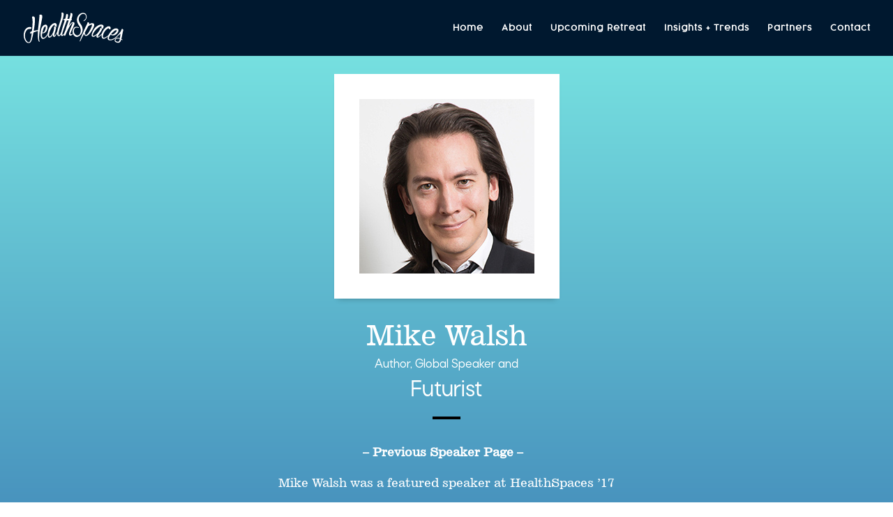

--- FILE ---
content_type: text/css; charset=utf-8
request_url: https://healthspacesevent.com/wp-content/themes/Divi-Child-Theme/style.css?ver=4.27.5
body_size: -178
content:
/*
 Theme Name:  Divi Child Theme
 Theme URI:    https://divilife.com
 Description:  Child Theme for Divi
 Author:       Tim Strifler
 Author URI:   https://divilife.com
 Template:     Divi
 Version:      1.0.0
*/

/*****Add any custom CSS below this line*****/


div[class*="--light"] {
display :none !important; 
}
.npf{display: none !important}

div[class$="theme--light"]{
		   display:none !important;
}

#hideme_hubspot{
display :none !important; 
}

--- FILE ---
content_type: text/css; charset=utf-8
request_url: https://healthspacesevent.com/wp-content/et-cache/239618/et-core-unified-239618.min.css?ver=1765418560
body_size: -28
content:
.bottom-nav{float:none!important;text-align:center!important}mark{background-color:#4458FB}div[class*="--light"]{display:none!important}.npf{display:none!important}div[class*="theme--light"]{display:none!important}@media only screen and (max-width:479px){.cust-gallery img{width:100%}}.sptp-member-location .fa-map-marker:before{display:none!important}body.sptp_member-template-default.single.single-sptp_member #page-container{background:#ffffff}body.sptp_member-template-default.single.single-sptp_member .sptp-single-post{max-width:100%;padding:0}body.sptp_member-template-default.single.single-sptp_member #page-container{background:#ffffff;padding-top:80px!important}body.sptp_member-template-default.single.single-sptp_member #page-container header#main-header{transform:translateY(0px)!important}div[class*="theme--light"]{display:none!important}div[class*="--light"]{display:none!important}.et_pb_countdown_timer .section.minutes,.et_pb_countdown_timer .section.seconds,.et_pb_countdown_timer .sep{display:none}

--- FILE ---
content_type: text/css; charset=utf-8
request_url: https://healthspacesevent.com/wp-content/et-cache/239618/et-core-unified-cpt-deferred-239618.min.css?ver=1765418560
body_size: -198
content:
@font-face{font-family:"Rota Medium";font-display:swap;src:url("https://healthspacesevent.com/wp-content/uploads/et-fonts/Rota-Medium.otf") format("opentype")}@font-face{font-family:"Cocogoose light";font-display:swap;src:url("https://healthspacesevent.com/wp-content/uploads/et-fonts/Cocogoose-Pro-Light-trial.ttf") format("truetype")}@font-face{font-family:"News701-Regular";font-display:swap;src:url("https://healthspacesevent.com/wp-content/uploads/et-fonts/News701BT.ttf") format("truetype")}

--- FILE ---
content_type: text/css; charset=utf-8
request_url: https://healthspacesevent.com/wp-content/plugins/wp-team-pro/src/Frontend/css/fontello.min.css?ver=3.2.4
body_size: 237
content:
@font-face{font-family:sp-team-fontello;src:url(../font/fontello.eot?72790836);src:url(../font/fontello.eot?72790836#iefix) format('embedded-opentype'),url(../font/fontello.woff2?72790836) format('woff2'),url(../font/fontello.woff?72790836) format('woff'),url(../font/fontello.ttf?72790836) format('truetype'),url(../font/fontello.svg?72790836#fontello) format('svg');font-weight:400;font-style:normal}[class*=" sp-team-icon-"]:before,[class^=sp-team-icon-]:before{font-family:sp-team-fontello;font-style:normal;font-weight:400;speak:never;display:inline-block;text-decoration:inherit;width:1em;margin-right:.2em;text-align:center;font-variant:normal;text-transform:none;line-height:1em;margin-left:.2em;-webkit-font-smoothing:antialiased;-moz-osx-font-smoothing:grayscale}.sp-team-icon-bookbub:before{content:'\e800'}.sp-team-icon-google-scholar:before{content:'\e801'}.sp-team-icon-tiktok:before{content:'\e802'}.sp-team-icon-goodreads:before{content:'\e803'}.sp-team-icon-globe-solid:before{content:'\e81c'}.sp-team-icon-x-twitter:before{content:'\e81d'}.sp-team-icon-podcast-solid:before{content:'\e81e'}.sp-team-icon-external_link:before{content:'\e81f'}.sp-team-icon-right-open-1:before{content:'\e900'}.sp-team-icon-miscellaneous:before{content:'\e901'}.sp-team-icon-arrow-triangle-left:before{content:'\e902'}.sp-team-icon-navigation:before{content:'\e904'}.sp-team-icon-right-open-big:before{content:'\e905'}.sp-team-icon-lightbox-general:before{content:'\e906'}.sp-team-icon-right-open-outline:before{content:'\e907'}.sp-team-icon-right:before{content:'\e908'}.sp-team-icon-image-and-thumbnail:before{content:'\e90a'}.sp-team-icon-lightbox-icon:before{content:'\e90b'}.sp-team-icon-lightbox-toolbar:before{content:'\e90f'}.sp-team-icon-lightbox-animation:before{content:'\e910'}.sp-team-icon-left-open-2:before{content:'\e914'}.sp-team-icon-right-open-3:before{content:'\e916'}.sp-team-icon-arrow-triangle-right:before{content:'\e917'}.sp-team-icon-left:before{content:'\e918'}.sp-team-icon-left-open-4:before{content:'\e920'}.sp-team-icon-left-open-outline:before{content:'\e921'}.sp-team-icon-left-open-big:before{content:'\e922'}.sp-team-icon-right-open:before{content:'\f006'}.sp-team-icon-left-open:before{content:'\f007'}.sp-team-icon-angle-left:before{content:'\f104'}.sp-team-icon-angle-right:before{content:'\f105'}

--- FILE ---
content_type: image/svg+xml
request_url: https://healthspacesevent.com/wp-content/uploads/2021/07/Asset-1.svg
body_size: 8559
content:
<?xml version="1.0" encoding="UTF-8"?> <svg xmlns="http://www.w3.org/2000/svg" viewBox="0 0 1720.93 519.14"><defs><style>.cls-1{fill:#fff;}</style></defs><title>Asset 1</title><g id="Layer_2" data-name="Layer 2"><g id="Layer_1-2" data-name="Layer 1"><path class="cls-1" d="M300.73,35.09c4.74,1.52,9.48,3.8,13,7.3s5.27,8.07,6.19,12.73c2,10.37.57,21.35-.92,31.63-2.67,18.47-6.55,37-10.26,55.39-1.66,13.16-4.48,26.19-7.25,39.13q-6,28.08-11.6,56.31c-4.32,21.92-8.42,43.94-12.23,65.92-3.86,22.26-7,44.77-9.26,67.21a558.48,558.48,0,0,0-3.07,60.65c.17,15.54,1.14,31.31,5.12,46.42a17,17,0,0,0,2.44,5.72,13.36,13.36,0,0,1,2.16,4.64l-.15-.54c.38,1.44-.33,3.76-2.14,6.94s-3.8,3.72-6,1.61L263.45,493c-5.76-5.6-8.51-13.49-10.63-20.89-2.76-9.6-4.13-19.9-5.34-29.88-1.62-13.49-2.7-27.23-3.43-40.83-.81-15.3-1.12-30.75-1-46.08.13-14.95.6-29.95,1.38-44.92-12.87,5-25.84,9.78-38.84,14.44q-19.14,6.87-38.28,13.83-2.36,12.48-4.54,25c-1.48,8.42-3,17-4.92,25.17-2.62,11.06-5.57,22.57-8.18,33.87-3.05,13.22-6.6,26.46-10.8,39.26-3.93,12-8.85,24-15.55,34.58-5.54,8.73-12.81,16.69-22.88,20-8.54,2.77-17.89,3.71-26.83,1.21A70.68,70.68,0,0,1,48.7,504.45c-8.35-6.67-15.46-15.17-21.43-24A156.22,156.22,0,0,1,11,448.91C5.69,435,3,419.77,1.3,405a200.32,200.32,0,0,1,1.22-54.47,170.51,170.51,0,0,1,18.06-53.14c9-16.9,23.14-30.78,39.81-40.39a88.44,88.44,0,0,1,20.27-8,111.25,111.25,0,0,1,20.79-3c6-.27,12.42-.19,18.15,1.18,4,1,8.65,2.59,11.5,5.9a10,10,0,0,1,2.4,8,26.75,26.75,0,0,1-2.81,9,21.41,21.41,0,0,1-6.11,7.11q-3.93,3-7.56,2.31c-8.59-1.28-17.56-2.44-26.21-.89-8.44,1.52-16.28,5-24,8.65-4.1,2.05-7.58,5.37-10.74,8.58a99.66,99.66,0,0,0-12.86,16.48,162.43,162.43,0,0,0-12.1,23.16,122.74,122.74,0,0,0-7.89,28.34c-2.14,14.89-3.07,29.95-1.19,44.8,1.62,12.73,4.23,25.6,8.78,37.63a145.76,145.76,0,0,0,12.88,26,93.09,93.09,0,0,0,16.36,19.65c5,4.52,10.94,8.67,17.29,11,4.86,1.81,10.42,2.52,15.43.78C103.36,500.06,109,489.51,113,480c5.71-13.94,9.58-29.12,12.65-44,3.34-16.11,6-32.57,8-49,1.54-12.6,3.09-25.26,4.85-37.86a44.6,44.6,0,0,0-12.91,6.94c-3,2.48-5.11,4-6.33,4.35-1.63.52-3.26-1.12-4.91-4.9a74.16,74.16,0,0,1-3.51-8.87,24,24,0,0,1-.51-10.12,11.4,11.4,0,0,1,4.24-6.92,38.82,38.82,0,0,1,10.14-5.52c5.61-2.23,11.3-4.31,17-6.37q2.48-27.22,5.26-54.43c2.1-20.68,3.66-41.49,4.6-62.22s1.26-41.7.57-62.37c-.61-18.38-2.62-36.94-7.52-54.83q-1.92-7-.85-11.09c.73-2.71,3.86-4.88,9.29-6.29,7.71-2,15-.6,22.41,1.88a23.31,23.31,0,0,1,15,16.06c3.29,12.87,3.3,26.76,3.13,40-.28,23.1-2,46.38-3.51,69.53-1.23,16.43-3.78,32.78-6.37,49-3.59,22.47-7.41,45-11.2,67.43q18.21-3.88,36.55-7c12.18-2.11,24.4-4.23,36.57-6.48q2.28-19.68,4.74-39.32,3.06-24.36,5.95-48.74,3.06-25.87,5.86-51.78c1.76-16.19,3.52-32.42,5.16-48.61,1.32-13,2.57-26.16,3.18-39.19.37-7.65,1-15.79-.57-23.39-1.15-5.66,4.82-8.68,9.44-9.54A85.14,85.14,0,0,1,291,34.88,50.9,50.9,0,0,1,300.73,35.09Z"></path><path class="cls-1" d="M320.58,347.7c-1.31,9.28-2.6,18.58-3.73,27.88-1.16,9.54-.32,19.07,1,28.51,1.65,11.5,7.69,25.61,21.39,24.9,9.07-.47,17.71-4.56,24.7-9.84a127.46,127.46,0,0,0,21.75-21.5,277.41,277.41,0,0,0,17.74-24.71c4.17-6.52,8.16-13.94,12.1-20,2.52-3.89,4.72-6,5.13-6.09a5.67,5.67,0,0,1,6.24,1.4c1.78,1.75,1.6,4,.26,6.5-2.83,5.24-5.69,11.4-8.68,17-5.36,10-11.61,19.64-17.88,29.16a90.65,90.65,0,0,1-9.56,12.22,170.61,170.61,0,0,1-14,13.81,116.64,116.64,0,0,1-17,12.28c-5.52,3.25-11.66,6.23-17.95,7.51a51.2,51.2,0,0,1-14.57.82c-5.28-.43-10.43-3.17-14.55-6.58-5.68-4.71-9.61-11.47-12.79-17.91-5.13-10.37-6.65-22.6-8.08-34.05a226.57,226.57,0,0,1-1.48-28.16,273.51,273.51,0,0,1,2.59-36,303.93,303.93,0,0,1,7.9-38.67,178.86,178.86,0,0,1,14.26-36.26,101.89,101.89,0,0,1,21.89-28.24,66.86,66.86,0,0,1,31-15.21c7.44-1.56,16.31-1.49,22.9,2.7a37.15,37.15,0,0,1,13.45,15.14,61,61,0,0,1,5.6,21.45,90.41,90.41,0,0,1-1.08,22.41,170.93,170.93,0,0,1-7.51,27.05,104.06,104.06,0,0,1-12.82,24.74,83.64,83.64,0,0,1-19,19.3,68.16,68.16,0,0,1-25.63,11.22,32.88,32.88,0,0,1-13.31.39A52.49,52.49,0,0,1,320.58,347.7Zm23.09-77.36c-3.6,8.89-7.38,18.28-10.72,27.52a267.85,267.85,0,0,0-10.35,39c6.41,1.43,12.3,1.94,18.47-.7a34.7,34.7,0,0,0,15.15-13,140.67,140.67,0,0,0,14.47-26.47A130.21,130.21,0,0,0,377.92,273a119.43,119.43,0,0,0,2.35-17.87,57.61,57.61,0,0,0-.09-8.82,43.05,43.05,0,0,0-1.93-6.47c-.92-2.47-3.13-3.57-6.6-3.26a27.72,27.72,0,0,0-3.39,1.25,27,27,0,0,0-7,4.83,64.53,64.53,0,0,0-8.82,10.1C348.61,257.94,346.05,264.47,343.67,270.34Z"></path><path class="cls-1" d="M587.67,313.71a14.09,14.09,0,0,0,3,1.63c1.08.44,1.46,1.06,1.14,1.84-.17.7-.26,1.05-.43,1.74-2.7,6.33-5.72,12.56-8.66,18.76-5.19,10.94-10.9,21.77-16.91,32.24a231,231,0,0,1-20.27,30.35c-4.47,5.5-11.35,13.42-19.57,13-7-.39-14.93-3.23-18.13-10a55.52,55.52,0,0,1-5.37-17,53.36,53.36,0,0,1-.52-9.27c.17-2.86.42-5.82.78-8.9-2.57,5.28-5.25,10.59-8,15.69a138.08,138.08,0,0,1-11.24,17.41,79.48,79.48,0,0,1-15.4,15.09,48.27,48.27,0,0,1-20,8.66c-4.81.92-10.07.84-14.53-1.3a25.22,25.22,0,0,1-9.13-8,35.82,35.82,0,0,1-4.88-11c-.93-4-1.91-7.57-2.31-10.39-.55-3.88-.79-7.83-1.22-11.16a47,47,0,0,1-.3-9.64c-.32-26.64,2-53.48,10.29-78.79,6.93-21.18,16.06-42,29.09-60.14,10.58-14.74,22.89-28.77,37.9-39.06,10.59-7.25,22.75-14.55,35.74-16,7-.78,14.79-1.35,21.6,1.19a29.8,29.8,0,0,1,12.17,8.11,24.5,24.5,0,0,1,5.22,10.94c.62,3.83,1.24,7.17,1.46,9.69.73,8.08,1,16.91-.59,25.16-1.19,6.32-2,9.53-2.39,9.58-2.11.26-5-.53-8.63-2.33s-6.24-3.54-7.74-5.23c-4.15-2.82-8.48-5.94-13-7.93-2-.88-2.84-2.82-3-5.25-.08-1.71-.32-4.1-.24-6.75a75.36,75.36,0,0,1,1.25-10.32l-.64.08a28,28,0,0,0-6.56,2.28,58.33,58.33,0,0,0-12,7.86c-6.2,4.92-11.66,10.89-16.81,16.82-7.7,8.88-14.07,19-20.16,29.12-5.23,8.13-9.79,16.7-14.23,25.25A297.53,297.53,0,0,0,449,323.52a225.56,225.56,0,0,0-10.48,40,105.71,105.71,0,0,0,.35,37.5c.65,3.24,2.29,5.18,5,5.63a18.59,18.59,0,0,0,9.52-1.43A51.87,51.87,0,0,0,464.5,399a59.19,59.19,0,0,0,9.84-8.77c11.24-13.17,21-27.48,27.91-43.31a281,281,0,0,0,15.68-44.2,222.9,222.9,0,0,0,6.56-36.82,202.76,202.76,0,0,0,.64-21,34.08,34.08,0,0,1,.31-4.84c.08-.94,1.67-1.72,4.56-2,6.68-.72,14.45-.43,20.18,3.85A19.39,19.39,0,0,1,558,255.24c.55,6.46-.68,13.64-2.27,20-2.63,10.52-5.2,21.31-7.56,32-1.28,5.38-3,10.66-4.78,15.88-2.55,7.66-4.92,15.5-7.08,23.28-2.26,8.19-4.37,16.6-6,24.87-1.32,6.55-2.36,13.29-2,20.08.11.75.23,1.58.36,2.5s.8,1.29,2,1.12c1.58-.22,4.41-2.51,8.44-6.85a148.4,148.4,0,0,0,13.21-17.05,281.43,281.43,0,0,0,14.66-24.19,257.62,257.62,0,0,0,13.26-28.4l1.93-4.74.07.56.61-.07,1.17-.7a4.56,4.56,0,0,1,1.87.06A4.74,4.74,0,0,0,587.67,313.71Z"></path><path class="cls-1" d="M665.27.07c6.24-.44,13.54,1.14,17.53,6.35a30.21,30.21,0,0,1,6.26,16.14c1.06,16.08-1.27,32.42-4.72,48-4.22,19.08-9.63,38.19-15.45,56.94-6.45,20.77-13.47,41.47-20.72,62-7.42,21.05-14.57,42.23-21.28,63.48-6.37,20.17-12.29,40.64-17.41,61.11a335.31,335.31,0,0,0-9.43,54.52,32.57,32.57,0,0,0,3.41,11.45c1.82,3.5,5,5.18,9.26,4.62,5-.65,8.57-5.09,11.46-8.8a142,142,0,0,0,12.05-19.2c3.85-7,7.57-14.32,11.13-21.56,2.6-5.28,5.23-10.6,7.83-15.87,2.11-4.27,3.74-6.87,4.91-7.72a6.26,6.26,0,0,1,3-1.37c3.69-.31,5.63.76,5.83,3.17a11.53,11.53,0,0,1-1.32,6.57c-1.47,4.38-3.54,8.58-5.4,12.8-4.07,9.22-8.69,18.28-13.51,27a177.56,177.56,0,0,1-17.95,27.29c-5.07,6.17-12.12,13.29-20.48,13.69-8.1.38-17.37-2.26-23-8.94-5.27-6.28-8.38-14.24-9.92-21.92a98.16,98.16,0,0,1-1.16-27.21c.69-8.11,1.75-16.48,3.24-24.63A778.84,778.84,0,0,1,602,231.32c8.31-25.39,16.93-50.85,25.41-76.2a725.24,725.24,0,0,0,20-70,234,234,0,0,0,5.18-68.37,15.89,15.89,0,0,0-.61-3.32,14.13,14.13,0,0,1-.57-2.76c-.69-2.94.39-5.37,3.28-7.28A21.62,21.62,0,0,1,665.27.07Z"></path><path class="cls-1" d="M676.67,114.7a85,85,0,0,0,31.21,17.92c-25.45,73.16-48.59,147.22-65.81,222.66-2.68,11.74-4.7,29.39,6.64,37.42,6.74,4.78,16.95,4.68,24.48,1.83,7.81-2.95,14.54-8.85,20.21-14.86,18.77-19.89,32.51-45.44,37-72.53a4.46,4.46,0,0,0-.36-3.43c-1.9-2.61-6.34,0-8.24,2.62-15.7,21.81-19,53.33-41.71,69.82-2.46,1.78-5.52,3.4-8.51,2.91-6-1-6.5-9.39-5.85-13.85,2.81-19.33,8.94-38.28,15.24-57q29.87-88.59,65-175.49c21.72-.45,43.67-.89,65.15-.61,4.52.06,9.78,0,13.49-2.72,4.48-3.25,4.58-9.66,3.72-14.75-.47-2.79-1.16-6-3.94-7.63-2.09-1.24-4.84-1.3-7.4-1.32q-31.35-.16-62.74.4a160.84,160.84,0,0,0,11.15-58.18c0-5.88-.82-12-4.25-16.92-3.87-5.57-11.7-8.23-18-6.75-9,2.1-11.84,12.3-12.79,20.43-1.86,15.85-5.28,32-8.65,47.37-.82,3.71-2.36,8.29-4.77,11.32-4.11,5.17-11.41,7.46-17.71,8.27a70.77,70.77,0,0,1-11.28.42c-3.4-.11-7.42-1-10.71-.06Z"></path><path class="cls-1" d="M871.43,208.48c3.08-7.77,6.16-16.09,6.25-24.6.05-5.52-2.74-10.69-6.42-14.59-4.42-4.66-11.29-6.66-17.6-6.72-7.79-.08-15.37,2.63-21.79,6.32a111.92,111.92,0,0,0-20.84,16,168.21,168.21,0,0,0-19.43,22.59c-2.9,4-5.78,8-8.67,12-1.23,1.71-4.2.43-3.4-1.46,8.52-20.32,17.08-40.64,25.38-61,7.61-18.73,15.17-37.59,21.81-56.66,4.6-13.24,9.14-26.74,12-40.44,1.86-8.9,3.43-18.13,3.53-27.18a25.83,25.83,0,0,0-7.73-18.4,24.16,24.16,0,0,0-16.7-7.06c-5.48,0-8.87,1.38-10,3.82s-1.24,6-.82,10.37c1.07,11.3-3.12,23.79-6.09,34.85-5.35,19.9-11.76,39.68-18.27,59.29-8.06,24.31-16.35,48.6-24.62,72.87q-12.83,37.62-25.15,75.43Q722,297.37,711.07,330.8c-5.17,15.72-10.78,31.85-14.66,47.47,0,.06,0,.13,0,.19a23.59,23.59,0,0,0-.3,8.06,9.37,9.37,0,0,0,3.07,5.4c1.7,1.56,4.54,2.2,8.49,1.94,3.17-.21,5.3-.91,6.42-2.1a3.71,3.71,0,0,0,1.67-1.79l1.65-2.35a57.22,57.22,0,0,0,6.76-11.91c1.57-4.12,3.27-8.27,5-12.34,9.74-23,20.18-45.84,31.17-68.24,9.9-20.17,20.52-40.17,32.09-59.38,8.92-14.81,18.47-29.63,29.44-42.93,5.48-6.64,11.54-13.78,19.22-18,1.42-.79,3.25.25,3,1.69a121.16,121.16,0,0,1-3.51,13.31c-2.32,7.37-5.26,14.69-8.13,21.91-4.3,10.81-8.78,21.61-13.21,32.39-6.35,15.45-12.8,31.44-17.78,46.85-1.79,5.51-3.66,11.36-5.74,16.95-2.27,6.09-4.52,12.25-6.52,18.39s-3.84,12.46-5.19,18.65a69.67,69.67,0,0,0-1.8,18.26c.39,7.59,1.32,16.74,7.61,22.16a23.35,23.35,0,0,0,15.92,5.72c7.11-.22,14.64-1.69,20.72-5.45a74.35,74.35,0,0,0,15.37-12.22,70.93,70.93,0,0,0,10.72-14.9c1.23-2.32,3.07-4.35,4.09-6.79.34-.79,1.12-3.08-.75-2-1.66,1-1.66,2.57-3.31,3.19-3.25,4.82-9.45,7.3-14.27,10.12-5.87,3.44-11.63,6.4-18,7.87a13,13,0,0,1-7.37-.44,12.53,12.53,0,0,1-3.05-1.77,11.12,11.12,0,0,1-3.5-4.14c-1.28-2.83-.1-5.66.75-8.45,1.07-3.45,2.19-6.91,3.39-10.31,2.36-6.71,5-13.41,7.73-19.94,4.39-10.29,9.08-20.6,14-30.73,4.25-8.77,8.65-17.52,13.12-26.15,3.33-6.41,6.62-13,9.33-19.64C860.07,235.77,866.05,222.05,871.43,208.48Z"></path><path class="cls-1" d="M1188.93,179.79c8.33.89,18.09,4,22.86,11.55a36.27,36.27,0,0,1,5.55,21.14,86.71,86.71,0,0,1-5.11,24.43,228.72,228.72,0,0,1-9.18,21.61c-3,6.28-6.33,12.54-9.62,18.73-5.23,9.85-11.1,19.42-17.13,28.77-7.14,11.07-14.74,22.06-22.53,32.67a257.22,257.22,0,0,1-25.67,30.21c-8.39,8.34-17.79,15.94-28,21.45-9,4.86-18.52,7.4-28.83,6.76-8.24-.5-15.81-6.25-20.12-13.25-4.42-7.17-7.95-15.84-8-24.51q-9.84,17.31-19.41,34.77c-6.13,11.24-12.24,22.55-18.23,33.85-5.38,10.13-10.63,20.39-15.55,30.75-4,8.39-7.89,16.85-11.46,25.44-1.26,2.18-1.89,3.27-3.14,5.45l.6-.53a3.94,3.94,0,0,1-2.91,1,10.32,10.32,0,0,1-4.49-1.34,2.74,2.74,0,0,1-1.55-3.44l.68-2.21c2.12-7.78,5.15-15.36,8-22.86,5.19-13.56,10.53-27.13,15.9-40.63q10-25.14,20.61-50.07c7.45-17.56,15.07-35.13,22.8-52.58,7-15.89,14.27-31.76,21.7-47.47,5.57-11.75,11.24-23.5,17.2-35.08,6.79-13.45,13.8-27,19.76-40.67,3.27-7.53,6.63-15.49,7.45-23.76.41-4.06,3.12-6,7.77-5.44,6.39.8,13.69,2.77,17.93,8.28a21.64,21.64,0,0,1,4.6,15.41A71.47,71.47,0,0,1,1128,201.9a118.72,118.72,0,0,1,27.71-16.9A63.53,63.53,0,0,1,1188.93,179.79Zm-17,61.6a52.44,52.44,0,0,0,2.54-7.3,115.76,115.76,0,0,0,2.86-12.33,49.14,49.14,0,0,0,.84-11.75c-.22-3.4-1.7-5.39-4.18-5.6-4.11-.36-8.84,1.5-12.76,2.94a211.87,211.87,0,0,0-19.82,8.41,178.07,178.07,0,0,0-18.92,10.6c-3.72,2.43-8.12,5.17-10.29,9.35-5.68,12.23-12.33,24-18.8,35.84-11.7,21.4-24,42.5-36.14,63.66-.06.75-.2,1.2-.42,1.37a2.08,2.08,0,0,0-.42,1.37c0,.38.19,2.84.62,7.35a108.5,108.5,0,0,0,2.43,14.53,87.59,87.59,0,0,0,4.81,14.46c1.91,4.45,4.65,6.91,7.8,7.16,7.52.58,13.8-3,19.41-7.44,7.68-6.06,14.28-14.24,20.21-22.13a312,312,0,0,0,20-30.46c6.13-10.55,12-21.42,17.52-32.34,4.77-9.49,9.45-19.12,14-28.76C1166.08,254,1169,247.71,1171.91,241.39Z"></path><path class="cls-1" d="M1361.59,350.62a14,14,0,0,0,2.33,2.5c.89.76,1,1.47.5,2.11-.39.6-.58.91-1,1.51-4.59,5.14-9.46,10.08-14.22,15-8.43,8.72-17.31,17.16-26.36,25.17a231.11,231.11,0,0,1-28.94,22.31c-6,3.79-15.06,9.1-22.71,6.05-6.49-2.6-13.14-7.81-14-15.26a55.52,55.52,0,0,1,.32-17.84,52.7,52.7,0,0,1,2.46-8.95c1.07-2.66,2.25-5.38,3.57-8.19-4.12,4.18-8.35,8.37-12.58,12.33a137.89,137.89,0,0,1-16.2,12.93,79.57,79.57,0,0,1-19.39,9.4,48,48,0,0,1-21.7,1.84c-4.85-.64-9.8-2.4-13.34-5.85a25.24,25.24,0,0,1-6.11-10.44,35.94,35.94,0,0,1-1.11-12c.39-4.06.6-7.79,1.12-10.59.71-3.85,1.74-7.67,2.39-11a46.83,46.83,0,0,1,2.79-9.23c8.16-25.35,18.89-50.06,34.78-71.43,13.3-17.87,28.57-34.71,46.69-47.76,14.73-10.6,30.87-20,48.39-25,12.37-3.5,26.24-6.55,39-3.79,6.91,1.49,14.49,3.43,20.16,8a29.81,29.81,0,0,1,9,11.57,24.37,24.37,0,0,1,1.49,12c-.64,3.83-1.11,7.19-1.7,9.65-1.89,7.89-4.48,16.34-8.58,23.66-3.15,5.61-4.92,8.41-5.33,8.32-2.09-.43-4.57-2.09-7.47-5s-4.8-5.34-5.69-7.43c-3-4-6.17-8.33-9.82-11.65-1.61-1.47-1.8-3.58-1.14-5.93.46-1.64,1-4,1.92-6.47a75.8,75.8,0,0,1,4.48-9.39l-.64-.12a28.06,28.06,0,0,0-7,.07,58.5,58.5,0,0,0-13.89,3.62c-7.45,2.69-14.54,6.61-21.32,10.6-10.13,6-19.4,13.52-28.39,21.18-7.55,6-14.6,12.72-21.53,19.41a295.16,295.16,0,0,0-26.14,29,224.92,224.92,0,0,0-22.64,34.54,106,106,0,0,0-11.59,35.66c-.41,3.27.52,5.63,3,6.93a18.58,18.58,0,0,0,9.47,1.67,51.47,51.47,0,0,0,12.53-2.35,58.63,58.63,0,0,0,12.11-5.19c14.85-8.91,28.61-19.38,40.26-32.17a282.69,282.69,0,0,0,29-36.9,223.86,223.86,0,0,0,18-32.82,204.81,204.81,0,0,0,7.29-19.7,34.14,34.14,0,0,1,1.84-4.5c.38-.86,2.14-1.09,5-.47,6.56,1.45,13.86,4.2,17.94,10.09a19.31,19.31,0,0,1,3.12,15.19c-1.53,6.3-5,12.72-8.54,18.27-5.85,9.13-11.73,18.54-17.38,27.93-2.93,4.7-6.29,9.14-9.6,13.53-4.87,6.46-9.62,13.13-14.14,19.82-4.76,7-9.45,14.34-13.67,21.65-3.34,5.79-6.48,11.84-8.3,18.4-.13.74-.28,1.56-.45,2.48s.34,1.48,1.53,1.7c1.57.28,5-1,10.19-3.81a148.89,148.89,0,0,0,18-11.95c7.52-5.65,14.75-11.92,21.64-18.26a258.27,258.27,0,0,0,21.66-22.69l3.35-3.87c0,.21-.07.32-.11.54l.6.13,1.33-.29a4.68,4.68,0,0,1,1.77.66A4.79,4.79,0,0,0,1361.59,350.62Z"></path><path class="cls-1" d="M1466.11,383.41a11,11,0,0,1,4.15,2.54c1.56,1.37,1.7,2.86.43,4.45l-1.91,2.39c-6,5.55-12.24,10.86-18.49,16a276.18,276.18,0,0,1-25.11,18.49,160.52,160.52,0,0,1-27.11,14.44c-7.58,3-16.41,5.1-24.74,3.16-7.54-1.75-15.37-6-19.6-12.66a60.32,60.32,0,0,1-8.21-22.08,104,104,0,0,1-1-25.08,177,177,0,0,1,2.89-21.42c1.85-9.14,5.3-18,9-26.43a235.68,235.68,0,0,1,16.42-30.57,251.84,251.84,0,0,1,22.19-30.13,167.63,167.63,0,0,1,26.47-25,104.8,104.8,0,0,1,29.13-15.61,53.6,53.6,0,0,1,29.77-1.35c5.39,1.32,11,4,14.14,8.5a34,34,0,0,1,5.83,12.79,38.88,38.88,0,0,1,.35,12.83c-.65,4.05-1.2,7.05-1.64,8.83-1.57,6.34-8.12,7.83-13.69,6.26-4.7-1.32-9.73-3.66-12.7-7.86a42.49,42.49,0,0,1-5.51-10c-7-.7-14.38,4.44-19.93,7.79-10.93,6.61-20.58,15.52-29.58,24.65-11.15,11.31-20.67,24.48-28.73,38a158.28,158.28,0,0,0-18.7,47.18c-2.06,9.45-3.26,19.68-2.1,29.34a16.5,16.5,0,0,0,12.89,14.38c6.24,1.28,13.12-.32,19-2.78a172.8,172.8,0,0,0,22.41-11.3c7.17-4.35,14.33-9.14,21.17-14.06,5.14-3.69,10.36-7.95,15.1-11.74a40.34,40.34,0,0,1,5.47-3.79A2.72,2.72,0,0,1,1466.11,383.41Z"></path><path class="cls-1" d="M1486.54,395.8c5.42-7.65,11-15.21,16.55-22.75a53.08,53.08,0,0,0,7.62,7.63,33.17,33.17,0,0,0,12,6,68.65,68.65,0,0,0,28,2.34,84.32,84.32,0,0,0,26-7.89,104.58,104.58,0,0,0,23.15-15.65,170.56,170.56,0,0,0,19.56-20.2A89.32,89.32,0,0,0,1631,326.09a60.16,60.16,0,0,0,5.26-21.54,37.16,37.16,0,0,0-4.71-19.74c-3.85-6.84-11.69-11.12-19-13.3a67.46,67.46,0,0,0-34.72-1.42,102.08,102.08,0,0,0-32.79,14.42,178.48,178.48,0,0,0-29.83,25.11,303.18,303.18,0,0,0-25.35,30.27,271,271,0,0,0-19.42,30.49,222.37,222.37,0,0,0-12.08,25.49c-4.18,10.75-8.66,22.23-9.07,33.79-.25,7.18,0,15,2.75,21.83,2,5,5.25,9.83,9.7,12.71a50.82,50.82,0,0,0,13.24,6.21c6.16,1.88,13,2.17,19.42,1.94a117,117,0,0,0,20.85-2.72,172,172,0,0,0,19-5.46,97.75,97.75,0,0,0,14.28-6.19c6.68-3.61,13.68-7,20.26-11,3.29-2,6.38-4.17,9.52-6.34s5.8-5,8.71-7.45q3.88-3.26,7.94-6.33a6.22,6.22,0,0,0,1.62-1.57c.93-1.53-.67-4.25-1.39-5.8-.49-1.06-1.82-4.94-3.72-3.8a3.13,3.13,0,0,0-1,1.18,14.14,14.14,0,0,1-4.34,4.23,294.68,294.68,0,0,1-41.39,23.47l-1.32.59c-2.18,1-4.41,1.94-6.56,2.85a125.42,125.42,0,0,1-29.47,8.55c-8.69,1.32-18.26.8-26.49-3.1-12.41-5.88-11-21.16-7-32.08C1477.19,412.43,1481,403.64,1486.54,395.8Zm51.19-60.71c7.35-6.54,14.8-13,22.57-19.11,4.93-4.27,10.28-8.56,16.16-11.27a65,65,0,0,1,12.62-4.68,27.61,27.61,0,0,1,8.47-.93,29.56,29.56,0,0,1,3.6.52c3.22,1.38,4.65,3.4,4.29,6a42.35,42.35,0,0,1-1.37,6.61,56.38,56.38,0,0,1-4.13,7.81,118.26,118.26,0,0,1-10.59,14.6,131.18,131.18,0,0,1-17.7,17.42c-7.7,6.43-16.49,11.62-25.41,16.38a35.49,35.49,0,0,1-19.58,4.23c-6.7-.61-11.67-3.86-16.64-8.17A264.09,264.09,0,0,1,1537.73,335.09Z"></path><path class="cls-1" d="M1705.76,466.17c.86-2.86-.08-5.5-2.8-7.63-2-1.59-4.6-3.52-7.53-5.8a86.89,86.89,0,0,0-7.92-5.44,2.81,2.81,0,0,1-1.35-3.18c5.51-17.45,10.44-35.33,13.14-53.46,1.74-11.68,3.8-23.67,6.12-35,2-9.6,3.68-19.81,7-29.29l6.33-17.65a28,28,0,0,0,2.09-11.74c-.37-4.32-3.18-8.11-5.61-11.33a2.89,2.89,0,0,0-.42-.44c-1.41-1.26-3.26-2.77-5.56-4.51a26.78,26.78,0,0,0-7.43-4.07c-5.56-1.89-9.24,3.09-11.13,7.71-3.36,8.19-6.89,16.51-10.5,24.51-1.69,3.72-2.77,6.06-3.07,6.94a18.6,18.6,0,0,1-2,3.76C1666.91,332,1657,344.43,1647,356.12c-8.72,10.24-17.68,20.44-26.87,30.31-10.79,11.58-21.93,22.9-33.46,33.73-.7.66-1.38,1.37-2.13,2l-.17.11a2.46,2.46,0,0,0-1,3.25c1,1.95,3,2.34,4.7,3.81,2.42,2.06,5.09-1.11,6.73-2.42,2.87-2.29,5.73-4.62,8.51-7,7.76-6.63,15.39-13.65,22.84-20.56s14.71-13.79,22-20.67c5.53-5.21,11-10.6,16.19-16.11,1.82-1.93,5.57-.44,5.43,2.18-.52,9.67-1.71,19.32-3.14,28.87-1.9,12.67-3.75,25.41-5.39,38.14a2.75,2.75,0,0,1-3.71,2,147.59,147.59,0,0,0-18.62-4.45,79.9,79.9,0,0,0-26-.17,57.42,57.42,0,0,0-24.26,10.34c-8.74,6.33-13.57,15.87-16.93,25.73a26,26,0,0,0-.74,15.34,30,30,0,0,0,7.16,12.3,54,54,0,0,0,12.68,9.76,88.52,88.52,0,0,0,16,7.17c9.38,3.06,19.32,5.19,29.32,4a44.54,44.54,0,0,0,22-9.07,60.69,60.69,0,0,0,15.64-19.62,127.31,127.31,0,0,0,9.28-24.25,2.88,2.88,0,0,1,4.25-1.45q4.46,2.52,7.81,4.64c3,1.88,5.18,3.31,6.61,4.24a1.33,1.33,0,0,1,.19.14l1.46,1.11C1704.14,470.15,1704.9,469,1705.76,466.17Zm-54,11.22a37.69,37.69,0,0,1-14.24,15.45c-6.2,3.89-14.19,4.33-21,1.91-4.21-1.5-8.62-3.17-12.77-4.92a58.44,58.44,0,0,1-11.11-6.06,23.78,23.78,0,0,1-7.1-7.63,12.07,12.07,0,0,1-.54-10.18c2.45-6.91,6.43-13.91,13.21-17.77a50.23,50.23,0,0,1,20.11-6.61,79,79,0,0,1,22.29,1.07c5.73,1.14,11.46,2.33,17.11,3.82a2.94,2.94,0,0,1,2.27,3.25c-.81,4.14-1.74,8.3-2.83,12.37A107.39,107.39,0,0,1,1651.8,477.39Z"></path><path class="cls-1" d="M1085.52,56.75c-4.1-26-18.09-43.76-38.43-48.8A96.9,96.9,0,0,0,1025,5c-24.36-.34-47,9.2-67.48,28.36-21.76,20.39-34.85,47.13-37.81,77.3s4.81,61.65,21.91,89c3.73,5.94,7.83,11.66,11.79,17.17,3,4.24,6.16,8.63,9.15,13.14.17.27.36.51.53.79l.3.43c7.18,11.16,13,26.09,16.87,39.42a118.85,118.85,0,0,1,4.19,43.5c-2.39,27-13.63,58.08-35.67,68.83a46.12,46.12,0,0,1-17.25,4.31c-13.58.93-24.47-.8-36.08-10.05-23.71-18.88-35.22-50.25-28.63-78a78,78,0,0,1,8.71-21.86c10.65-17.75,27-25.76,46.14-22.54,4.92.81,9.89,2.13,14.69,3.41,4.16,1.09,8.46,2.23,12.69,3,1.26.24,2.78-.5,4.37-1.29l1-.46c-.12-.29-.24-.57-.35-.86-.68-1.69-1.38-3.44-2.3-4.18a41.46,41.46,0,0,0-11-6.68c-20.81-8.35-59.29-16.41-83.29,23.6a102.91,102.91,0,0,0-7.41,15.21c-14.74,37.38-3.23,85.94,24.23,109.15,7,5.93,15.75,12,24,15,21.69,7.92,42.52,2,61.59-12.32,26-19.48,48-45.5,54.64-82.91a176.79,176.79,0,0,0,2.58-30.16c0-24.73-7.18-47.75-22.71-72.44-3.75-6-7.78-11.84-11.68-17.52-7.26-10.6-14.75-21.53-20.88-33.62-18.59-36.72-16-72.12,7.62-105.18,16.28-22.77,35.91-34.15,58.38-33.84a72.93,72.93,0,0,1,16.07,2.09c13.38,3.24,23.81,13.87,28.62,29.18,5,15.92,3.41,34.73-4.36,51.63-1.73,3.76-13.4,15.92-17.07,18.53-5.32,3.75-9.31,6.55-12,8.44-3.24,2.25-5.18,4-5.8,5.13a7.15,7.15,0,0,0-1,3q-.18,5.41,2.62,5.56a7.58,7.58,0,0,0,5-1.56q.42,0,9.72-5.86c2.31-1.46,4.75-3.14,7.23-4.88l.4-.27c3.37-2.37,10.3-8.71,10.17-9.17C1083.33,107.21,1089.72,83.42,1085.52,56.75Z"></path></g></g></svg> 

--- FILE ---
content_type: image/svg+xml
request_url: https://healthspacesevent.com/wp-content/uploads/2021/07/Asset-1.svg
body_size: 8522
content:
<?xml version="1.0" encoding="UTF-8"?> <svg xmlns="http://www.w3.org/2000/svg" viewBox="0 0 1720.93 519.14"><defs><style>.cls-1{fill:#fff;}</style></defs><title>Asset 1</title><g id="Layer_2" data-name="Layer 2"><g id="Layer_1-2" data-name="Layer 1"><path class="cls-1" d="M300.73,35.09c4.74,1.52,9.48,3.8,13,7.3s5.27,8.07,6.19,12.73c2,10.37.57,21.35-.92,31.63-2.67,18.47-6.55,37-10.26,55.39-1.66,13.16-4.48,26.19-7.25,39.13q-6,28.08-11.6,56.31c-4.32,21.92-8.42,43.94-12.23,65.92-3.86,22.26-7,44.77-9.26,67.21a558.48,558.48,0,0,0-3.07,60.65c.17,15.54,1.14,31.31,5.12,46.42a17,17,0,0,0,2.44,5.72,13.36,13.36,0,0,1,2.16,4.64l-.15-.54c.38,1.44-.33,3.76-2.14,6.94s-3.8,3.72-6,1.61L263.45,493c-5.76-5.6-8.51-13.49-10.63-20.89-2.76-9.6-4.13-19.9-5.34-29.88-1.62-13.49-2.7-27.23-3.43-40.83-.81-15.3-1.12-30.75-1-46.08.13-14.95.6-29.95,1.38-44.92-12.87,5-25.84,9.78-38.84,14.44q-19.14,6.87-38.28,13.83-2.36,12.48-4.54,25c-1.48,8.42-3,17-4.92,25.17-2.62,11.06-5.57,22.57-8.18,33.87-3.05,13.22-6.6,26.46-10.8,39.26-3.93,12-8.85,24-15.55,34.58-5.54,8.73-12.81,16.69-22.88,20-8.54,2.77-17.89,3.71-26.83,1.21A70.68,70.68,0,0,1,48.7,504.45c-8.35-6.67-15.46-15.17-21.43-24A156.22,156.22,0,0,1,11,448.91C5.69,435,3,419.77,1.3,405a200.32,200.32,0,0,1,1.22-54.47,170.51,170.51,0,0,1,18.06-53.14c9-16.9,23.14-30.78,39.81-40.39a88.44,88.44,0,0,1,20.27-8,111.25,111.25,0,0,1,20.79-3c6-.27,12.42-.19,18.15,1.18,4,1,8.65,2.59,11.5,5.9a10,10,0,0,1,2.4,8,26.75,26.75,0,0,1-2.81,9,21.41,21.41,0,0,1-6.11,7.11q-3.93,3-7.56,2.31c-8.59-1.28-17.56-2.44-26.21-.89-8.44,1.52-16.28,5-24,8.65-4.1,2.05-7.58,5.37-10.74,8.58a99.66,99.66,0,0,0-12.86,16.48,162.43,162.43,0,0,0-12.1,23.16,122.74,122.74,0,0,0-7.89,28.34c-2.14,14.89-3.07,29.95-1.19,44.8,1.62,12.73,4.23,25.6,8.78,37.63a145.76,145.76,0,0,0,12.88,26,93.09,93.09,0,0,0,16.36,19.65c5,4.52,10.94,8.67,17.29,11,4.86,1.81,10.42,2.52,15.43.78C103.36,500.06,109,489.51,113,480c5.71-13.94,9.58-29.12,12.65-44,3.34-16.11,6-32.57,8-49,1.54-12.6,3.09-25.26,4.85-37.86a44.6,44.6,0,0,0-12.91,6.94c-3,2.48-5.11,4-6.33,4.35-1.63.52-3.26-1.12-4.91-4.9a74.16,74.16,0,0,1-3.51-8.87,24,24,0,0,1-.51-10.12,11.4,11.4,0,0,1,4.24-6.92,38.82,38.82,0,0,1,10.14-5.52c5.61-2.23,11.3-4.31,17-6.37q2.48-27.22,5.26-54.43c2.1-20.68,3.66-41.49,4.6-62.22s1.26-41.7.57-62.37c-.61-18.38-2.62-36.94-7.52-54.83q-1.92-7-.85-11.09c.73-2.71,3.86-4.88,9.29-6.29,7.71-2,15-.6,22.41,1.88a23.31,23.31,0,0,1,15,16.06c3.29,12.87,3.3,26.76,3.13,40-.28,23.1-2,46.38-3.51,69.53-1.23,16.43-3.78,32.78-6.37,49-3.59,22.47-7.41,45-11.2,67.43q18.21-3.88,36.55-7c12.18-2.11,24.4-4.23,36.57-6.48q2.28-19.68,4.74-39.32,3.06-24.36,5.95-48.74,3.06-25.87,5.86-51.78c1.76-16.19,3.52-32.42,5.16-48.61,1.32-13,2.57-26.16,3.18-39.19.37-7.65,1-15.79-.57-23.39-1.15-5.66,4.82-8.68,9.44-9.54A85.14,85.14,0,0,1,291,34.88,50.9,50.9,0,0,1,300.73,35.09Z"></path><path class="cls-1" d="M320.58,347.7c-1.31,9.28-2.6,18.58-3.73,27.88-1.16,9.54-.32,19.07,1,28.51,1.65,11.5,7.69,25.61,21.39,24.9,9.07-.47,17.71-4.56,24.7-9.84a127.46,127.46,0,0,0,21.75-21.5,277.41,277.41,0,0,0,17.74-24.71c4.17-6.52,8.16-13.94,12.1-20,2.52-3.89,4.72-6,5.13-6.09a5.67,5.67,0,0,1,6.24,1.4c1.78,1.75,1.6,4,.26,6.5-2.83,5.24-5.69,11.4-8.68,17-5.36,10-11.61,19.64-17.88,29.16a90.65,90.65,0,0,1-9.56,12.22,170.61,170.61,0,0,1-14,13.81,116.64,116.64,0,0,1-17,12.28c-5.52,3.25-11.66,6.23-17.95,7.51a51.2,51.2,0,0,1-14.57.82c-5.28-.43-10.43-3.17-14.55-6.58-5.68-4.71-9.61-11.47-12.79-17.91-5.13-10.37-6.65-22.6-8.08-34.05a226.57,226.57,0,0,1-1.48-28.16,273.51,273.51,0,0,1,2.59-36,303.93,303.93,0,0,1,7.9-38.67,178.86,178.86,0,0,1,14.26-36.26,101.89,101.89,0,0,1,21.89-28.24,66.86,66.86,0,0,1,31-15.21c7.44-1.56,16.31-1.49,22.9,2.7a37.15,37.15,0,0,1,13.45,15.14,61,61,0,0,1,5.6,21.45,90.41,90.41,0,0,1-1.08,22.41,170.93,170.93,0,0,1-7.51,27.05,104.06,104.06,0,0,1-12.82,24.74,83.64,83.64,0,0,1-19,19.3,68.16,68.16,0,0,1-25.63,11.22,32.88,32.88,0,0,1-13.31.39A52.49,52.49,0,0,1,320.58,347.7Zm23.09-77.36c-3.6,8.89-7.38,18.28-10.72,27.52a267.85,267.85,0,0,0-10.35,39c6.41,1.43,12.3,1.94,18.47-.7a34.7,34.7,0,0,0,15.15-13,140.67,140.67,0,0,0,14.47-26.47A130.21,130.21,0,0,0,377.92,273a119.43,119.43,0,0,0,2.35-17.87,57.61,57.61,0,0,0-.09-8.82,43.05,43.05,0,0,0-1.93-6.47c-.92-2.47-3.13-3.57-6.6-3.26a27.72,27.72,0,0,0-3.39,1.25,27,27,0,0,0-7,4.83,64.53,64.53,0,0,0-8.82,10.1C348.61,257.94,346.05,264.47,343.67,270.34Z"></path><path class="cls-1" d="M587.67,313.71a14.09,14.09,0,0,0,3,1.63c1.08.44,1.46,1.06,1.14,1.84-.17.7-.26,1.05-.43,1.74-2.7,6.33-5.72,12.56-8.66,18.76-5.19,10.94-10.9,21.77-16.91,32.24a231,231,0,0,1-20.27,30.35c-4.47,5.5-11.35,13.42-19.57,13-7-.39-14.93-3.23-18.13-10a55.52,55.52,0,0,1-5.37-17,53.36,53.36,0,0,1-.52-9.27c.17-2.86.42-5.82.78-8.9-2.57,5.28-5.25,10.59-8,15.69a138.08,138.08,0,0,1-11.24,17.41,79.48,79.48,0,0,1-15.4,15.09,48.27,48.27,0,0,1-20,8.66c-4.81.92-10.07.84-14.53-1.3a25.22,25.22,0,0,1-9.13-8,35.82,35.82,0,0,1-4.88-11c-.93-4-1.91-7.57-2.31-10.39-.55-3.88-.79-7.83-1.22-11.16a47,47,0,0,1-.3-9.64c-.32-26.64,2-53.48,10.29-78.79,6.93-21.18,16.06-42,29.09-60.14,10.58-14.74,22.89-28.77,37.9-39.06,10.59-7.25,22.75-14.55,35.74-16,7-.78,14.79-1.35,21.6,1.19a29.8,29.8,0,0,1,12.17,8.11,24.5,24.5,0,0,1,5.22,10.94c.62,3.83,1.24,7.17,1.46,9.69.73,8.08,1,16.91-.59,25.16-1.19,6.32-2,9.53-2.39,9.58-2.11.26-5-.53-8.63-2.33s-6.24-3.54-7.74-5.23c-4.15-2.82-8.48-5.94-13-7.93-2-.88-2.84-2.82-3-5.25-.08-1.71-.32-4.1-.24-6.75a75.36,75.36,0,0,1,1.25-10.32l-.64.08a28,28,0,0,0-6.56,2.28,58.33,58.33,0,0,0-12,7.86c-6.2,4.92-11.66,10.89-16.81,16.82-7.7,8.88-14.07,19-20.16,29.12-5.23,8.13-9.79,16.7-14.23,25.25A297.53,297.53,0,0,0,449,323.52a225.56,225.56,0,0,0-10.48,40,105.71,105.71,0,0,0,.35,37.5c.65,3.24,2.29,5.18,5,5.63a18.59,18.59,0,0,0,9.52-1.43A51.87,51.87,0,0,0,464.5,399a59.19,59.19,0,0,0,9.84-8.77c11.24-13.17,21-27.48,27.91-43.31a281,281,0,0,0,15.68-44.2,222.9,222.9,0,0,0,6.56-36.82,202.76,202.76,0,0,0,.64-21,34.08,34.08,0,0,1,.31-4.84c.08-.94,1.67-1.72,4.56-2,6.68-.72,14.45-.43,20.18,3.85A19.39,19.39,0,0,1,558,255.24c.55,6.46-.68,13.64-2.27,20-2.63,10.52-5.2,21.31-7.56,32-1.28,5.38-3,10.66-4.78,15.88-2.55,7.66-4.92,15.5-7.08,23.28-2.26,8.19-4.37,16.6-6,24.87-1.32,6.55-2.36,13.29-2,20.08.11.75.23,1.58.36,2.5s.8,1.29,2,1.12c1.58-.22,4.41-2.51,8.44-6.85a148.4,148.4,0,0,0,13.21-17.05,281.43,281.43,0,0,0,14.66-24.19,257.62,257.62,0,0,0,13.26-28.4l1.93-4.74.07.56.61-.07,1.17-.7a4.56,4.56,0,0,1,1.87.06A4.74,4.74,0,0,0,587.67,313.71Z"></path><path class="cls-1" d="M665.27.07c6.24-.44,13.54,1.14,17.53,6.35a30.21,30.21,0,0,1,6.26,16.14c1.06,16.08-1.27,32.42-4.72,48-4.22,19.08-9.63,38.19-15.45,56.94-6.45,20.77-13.47,41.47-20.72,62-7.42,21.05-14.57,42.23-21.28,63.48-6.37,20.17-12.29,40.64-17.41,61.11a335.31,335.31,0,0,0-9.43,54.52,32.57,32.57,0,0,0,3.41,11.45c1.82,3.5,5,5.18,9.26,4.62,5-.65,8.57-5.09,11.46-8.8a142,142,0,0,0,12.05-19.2c3.85-7,7.57-14.32,11.13-21.56,2.6-5.28,5.23-10.6,7.83-15.87,2.11-4.27,3.74-6.87,4.91-7.72a6.26,6.26,0,0,1,3-1.37c3.69-.31,5.63.76,5.83,3.17a11.53,11.53,0,0,1-1.32,6.57c-1.47,4.38-3.54,8.58-5.4,12.8-4.07,9.22-8.69,18.28-13.51,27a177.56,177.56,0,0,1-17.95,27.29c-5.07,6.17-12.12,13.29-20.48,13.69-8.1.38-17.37-2.26-23-8.94-5.27-6.28-8.38-14.24-9.92-21.92a98.16,98.16,0,0,1-1.16-27.21c.69-8.11,1.75-16.48,3.24-24.63A778.84,778.84,0,0,1,602,231.32c8.31-25.39,16.93-50.85,25.41-76.2a725.24,725.24,0,0,0,20-70,234,234,0,0,0,5.18-68.37,15.89,15.89,0,0,0-.61-3.32,14.13,14.13,0,0,1-.57-2.76c-.69-2.94.39-5.37,3.28-7.28A21.62,21.62,0,0,1,665.27.07Z"></path><path class="cls-1" d="M676.67,114.7a85,85,0,0,0,31.21,17.92c-25.45,73.16-48.59,147.22-65.81,222.66-2.68,11.74-4.7,29.39,6.64,37.42,6.74,4.78,16.95,4.68,24.48,1.83,7.81-2.95,14.54-8.85,20.21-14.86,18.77-19.89,32.51-45.44,37-72.53a4.46,4.46,0,0,0-.36-3.43c-1.9-2.61-6.34,0-8.24,2.62-15.7,21.81-19,53.33-41.71,69.82-2.46,1.78-5.52,3.4-8.51,2.91-6-1-6.5-9.39-5.85-13.85,2.81-19.33,8.94-38.28,15.24-57q29.87-88.59,65-175.49c21.72-.45,43.67-.89,65.15-.61,4.52.06,9.78,0,13.49-2.72,4.48-3.25,4.58-9.66,3.72-14.75-.47-2.79-1.16-6-3.94-7.63-2.09-1.24-4.84-1.3-7.4-1.32q-31.35-.16-62.74.4a160.84,160.84,0,0,0,11.15-58.18c0-5.88-.82-12-4.25-16.92-3.87-5.57-11.7-8.23-18-6.75-9,2.1-11.84,12.3-12.79,20.43-1.86,15.85-5.28,32-8.65,47.37-.82,3.71-2.36,8.29-4.77,11.32-4.11,5.17-11.41,7.46-17.71,8.27a70.77,70.77,0,0,1-11.28.42c-3.4-.11-7.42-1-10.71-.06Z"></path><path class="cls-1" d="M871.43,208.48c3.08-7.77,6.16-16.09,6.25-24.6.05-5.52-2.74-10.69-6.42-14.59-4.42-4.66-11.29-6.66-17.6-6.72-7.79-.08-15.37,2.63-21.79,6.32a111.92,111.92,0,0,0-20.84,16,168.21,168.21,0,0,0-19.43,22.59c-2.9,4-5.78,8-8.67,12-1.23,1.71-4.2.43-3.4-1.46,8.52-20.32,17.08-40.64,25.38-61,7.61-18.73,15.17-37.59,21.81-56.66,4.6-13.24,9.14-26.74,12-40.44,1.86-8.9,3.43-18.13,3.53-27.18a25.83,25.83,0,0,0-7.73-18.4,24.16,24.16,0,0,0-16.7-7.06c-5.48,0-8.87,1.38-10,3.82s-1.24,6-.82,10.37c1.07,11.3-3.12,23.79-6.09,34.85-5.35,19.9-11.76,39.68-18.27,59.29-8.06,24.31-16.35,48.6-24.62,72.87q-12.83,37.62-25.15,75.43Q722,297.37,711.07,330.8c-5.17,15.72-10.78,31.85-14.66,47.47,0,.06,0,.13,0,.19a23.59,23.59,0,0,0-.3,8.06,9.37,9.37,0,0,0,3.07,5.4c1.7,1.56,4.54,2.2,8.49,1.94,3.17-.21,5.3-.91,6.42-2.1a3.71,3.71,0,0,0,1.67-1.79l1.65-2.35a57.22,57.22,0,0,0,6.76-11.91c1.57-4.12,3.27-8.27,5-12.34,9.74-23,20.18-45.84,31.17-68.24,9.9-20.17,20.52-40.17,32.09-59.38,8.92-14.81,18.47-29.63,29.44-42.93,5.48-6.64,11.54-13.78,19.22-18,1.42-.79,3.25.25,3,1.69a121.16,121.16,0,0,1-3.51,13.31c-2.32,7.37-5.26,14.69-8.13,21.91-4.3,10.81-8.78,21.61-13.21,32.39-6.35,15.45-12.8,31.44-17.78,46.85-1.79,5.51-3.66,11.36-5.74,16.95-2.27,6.09-4.52,12.25-6.52,18.39s-3.84,12.46-5.19,18.65a69.67,69.67,0,0,0-1.8,18.26c.39,7.59,1.32,16.74,7.61,22.16a23.35,23.35,0,0,0,15.92,5.72c7.11-.22,14.64-1.69,20.72-5.45a74.35,74.35,0,0,0,15.37-12.22,70.93,70.93,0,0,0,10.72-14.9c1.23-2.32,3.07-4.35,4.09-6.79.34-.79,1.12-3.08-.75-2-1.66,1-1.66,2.57-3.31,3.19-3.25,4.82-9.45,7.3-14.27,10.12-5.87,3.44-11.63,6.4-18,7.87a13,13,0,0,1-7.37-.44,12.53,12.53,0,0,1-3.05-1.77,11.12,11.12,0,0,1-3.5-4.14c-1.28-2.83-.1-5.66.75-8.45,1.07-3.45,2.19-6.91,3.39-10.31,2.36-6.71,5-13.41,7.73-19.94,4.39-10.29,9.08-20.6,14-30.73,4.25-8.77,8.65-17.52,13.12-26.15,3.33-6.41,6.62-13,9.33-19.64C860.07,235.77,866.05,222.05,871.43,208.48Z"></path><path class="cls-1" d="M1188.93,179.79c8.33.89,18.09,4,22.86,11.55a36.27,36.27,0,0,1,5.55,21.14,86.71,86.71,0,0,1-5.11,24.43,228.72,228.72,0,0,1-9.18,21.61c-3,6.28-6.33,12.54-9.62,18.73-5.23,9.85-11.1,19.42-17.13,28.77-7.14,11.07-14.74,22.06-22.53,32.67a257.22,257.22,0,0,1-25.67,30.21c-8.39,8.34-17.79,15.94-28,21.45-9,4.86-18.52,7.4-28.83,6.76-8.24-.5-15.81-6.25-20.12-13.25-4.42-7.17-7.95-15.84-8-24.51q-9.84,17.31-19.41,34.77c-6.13,11.24-12.24,22.55-18.23,33.85-5.38,10.13-10.63,20.39-15.55,30.75-4,8.39-7.89,16.85-11.46,25.44-1.26,2.18-1.89,3.27-3.14,5.45l.6-.53a3.94,3.94,0,0,1-2.91,1,10.32,10.32,0,0,1-4.49-1.34,2.74,2.74,0,0,1-1.55-3.44l.68-2.21c2.12-7.78,5.15-15.36,8-22.86,5.19-13.56,10.53-27.13,15.9-40.63q10-25.14,20.61-50.07c7.45-17.56,15.07-35.13,22.8-52.58,7-15.89,14.27-31.76,21.7-47.47,5.57-11.75,11.24-23.5,17.2-35.08,6.79-13.45,13.8-27,19.76-40.67,3.27-7.53,6.63-15.49,7.45-23.76.41-4.06,3.12-6,7.77-5.44,6.39.8,13.69,2.77,17.93,8.28a21.64,21.64,0,0,1,4.6,15.41A71.47,71.47,0,0,1,1128,201.9a118.72,118.72,0,0,1,27.71-16.9A63.53,63.53,0,0,1,1188.93,179.79Zm-17,61.6a52.44,52.44,0,0,0,2.54-7.3,115.76,115.76,0,0,0,2.86-12.33,49.14,49.14,0,0,0,.84-11.75c-.22-3.4-1.7-5.39-4.18-5.6-4.11-.36-8.84,1.5-12.76,2.94a211.87,211.87,0,0,0-19.82,8.41,178.07,178.07,0,0,0-18.92,10.6c-3.72,2.43-8.12,5.17-10.29,9.35-5.68,12.23-12.33,24-18.8,35.84-11.7,21.4-24,42.5-36.14,63.66-.06.75-.2,1.2-.42,1.37a2.08,2.08,0,0,0-.42,1.37c0,.38.19,2.84.62,7.35a108.5,108.5,0,0,0,2.43,14.53,87.59,87.59,0,0,0,4.81,14.46c1.91,4.45,4.65,6.91,7.8,7.16,7.52.58,13.8-3,19.41-7.44,7.68-6.06,14.28-14.24,20.21-22.13a312,312,0,0,0,20-30.46c6.13-10.55,12-21.42,17.52-32.34,4.77-9.49,9.45-19.12,14-28.76C1166.08,254,1169,247.71,1171.91,241.39Z"></path><path class="cls-1" d="M1361.59,350.62a14,14,0,0,0,2.33,2.5c.89.76,1,1.47.5,2.11-.39.6-.58.91-1,1.51-4.59,5.14-9.46,10.08-14.22,15-8.43,8.72-17.31,17.16-26.36,25.17a231.11,231.11,0,0,1-28.94,22.31c-6,3.79-15.06,9.1-22.71,6.05-6.49-2.6-13.14-7.81-14-15.26a55.52,55.52,0,0,1,.32-17.84,52.7,52.7,0,0,1,2.46-8.95c1.07-2.66,2.25-5.38,3.57-8.19-4.12,4.18-8.35,8.37-12.58,12.33a137.89,137.89,0,0,1-16.2,12.93,79.57,79.57,0,0,1-19.39,9.4,48,48,0,0,1-21.7,1.84c-4.85-.64-9.8-2.4-13.34-5.85a25.24,25.24,0,0,1-6.11-10.44,35.94,35.94,0,0,1-1.11-12c.39-4.06.6-7.79,1.12-10.59.71-3.85,1.74-7.67,2.39-11a46.83,46.83,0,0,1,2.79-9.23c8.16-25.35,18.89-50.06,34.78-71.43,13.3-17.87,28.57-34.71,46.69-47.76,14.73-10.6,30.87-20,48.39-25,12.37-3.5,26.24-6.55,39-3.79,6.91,1.49,14.49,3.43,20.16,8a29.81,29.81,0,0,1,9,11.57,24.37,24.37,0,0,1,1.49,12c-.64,3.83-1.11,7.19-1.7,9.65-1.89,7.89-4.48,16.34-8.58,23.66-3.15,5.61-4.92,8.41-5.33,8.32-2.09-.43-4.57-2.09-7.47-5s-4.8-5.34-5.69-7.43c-3-4-6.17-8.33-9.82-11.65-1.61-1.47-1.8-3.58-1.14-5.93.46-1.64,1-4,1.92-6.47a75.8,75.8,0,0,1,4.48-9.39l-.64-.12a28.06,28.06,0,0,0-7,.07,58.5,58.5,0,0,0-13.89,3.62c-7.45,2.69-14.54,6.61-21.32,10.6-10.13,6-19.4,13.52-28.39,21.18-7.55,6-14.6,12.72-21.53,19.41a295.16,295.16,0,0,0-26.14,29,224.92,224.92,0,0,0-22.64,34.54,106,106,0,0,0-11.59,35.66c-.41,3.27.52,5.63,3,6.93a18.58,18.58,0,0,0,9.47,1.67,51.47,51.47,0,0,0,12.53-2.35,58.63,58.63,0,0,0,12.11-5.19c14.85-8.91,28.61-19.38,40.26-32.17a282.69,282.69,0,0,0,29-36.9,223.86,223.86,0,0,0,18-32.82,204.81,204.81,0,0,0,7.29-19.7,34.14,34.14,0,0,1,1.84-4.5c.38-.86,2.14-1.09,5-.47,6.56,1.45,13.86,4.2,17.94,10.09a19.31,19.31,0,0,1,3.12,15.19c-1.53,6.3-5,12.72-8.54,18.27-5.85,9.13-11.73,18.54-17.38,27.93-2.93,4.7-6.29,9.14-9.6,13.53-4.87,6.46-9.62,13.13-14.14,19.82-4.76,7-9.45,14.34-13.67,21.65-3.34,5.79-6.48,11.84-8.3,18.4-.13.74-.28,1.56-.45,2.48s.34,1.48,1.53,1.7c1.57.28,5-1,10.19-3.81a148.89,148.89,0,0,0,18-11.95c7.52-5.65,14.75-11.92,21.64-18.26a258.27,258.27,0,0,0,21.66-22.69l3.35-3.87c0,.21-.07.32-.11.54l.6.13,1.33-.29a4.68,4.68,0,0,1,1.77.66A4.79,4.79,0,0,0,1361.59,350.62Z"></path><path class="cls-1" d="M1466.11,383.41a11,11,0,0,1,4.15,2.54c1.56,1.37,1.7,2.86.43,4.45l-1.91,2.39c-6,5.55-12.24,10.86-18.49,16a276.18,276.18,0,0,1-25.11,18.49,160.52,160.52,0,0,1-27.11,14.44c-7.58,3-16.41,5.1-24.74,3.16-7.54-1.75-15.37-6-19.6-12.66a60.32,60.32,0,0,1-8.21-22.08,104,104,0,0,1-1-25.08,177,177,0,0,1,2.89-21.42c1.85-9.14,5.3-18,9-26.43a235.68,235.68,0,0,1,16.42-30.57,251.84,251.84,0,0,1,22.19-30.13,167.63,167.63,0,0,1,26.47-25,104.8,104.8,0,0,1,29.13-15.61,53.6,53.6,0,0,1,29.77-1.35c5.39,1.32,11,4,14.14,8.5a34,34,0,0,1,5.83,12.79,38.88,38.88,0,0,1,.35,12.83c-.65,4.05-1.2,7.05-1.64,8.83-1.57,6.34-8.12,7.83-13.69,6.26-4.7-1.32-9.73-3.66-12.7-7.86a42.49,42.49,0,0,1-5.51-10c-7-.7-14.38,4.44-19.93,7.79-10.93,6.61-20.58,15.52-29.58,24.65-11.15,11.31-20.67,24.48-28.73,38a158.28,158.28,0,0,0-18.7,47.18c-2.06,9.45-3.26,19.68-2.1,29.34a16.5,16.5,0,0,0,12.89,14.38c6.24,1.28,13.12-.32,19-2.78a172.8,172.8,0,0,0,22.41-11.3c7.17-4.35,14.33-9.14,21.17-14.06,5.14-3.69,10.36-7.95,15.1-11.74a40.34,40.34,0,0,1,5.47-3.79A2.72,2.72,0,0,1,1466.11,383.41Z"></path><path class="cls-1" d="M1486.54,395.8c5.42-7.65,11-15.21,16.55-22.75a53.08,53.08,0,0,0,7.62,7.63,33.17,33.17,0,0,0,12,6,68.65,68.65,0,0,0,28,2.34,84.32,84.32,0,0,0,26-7.89,104.58,104.58,0,0,0,23.15-15.65,170.56,170.56,0,0,0,19.56-20.2A89.32,89.32,0,0,0,1631,326.09a60.16,60.16,0,0,0,5.26-21.54,37.16,37.16,0,0,0-4.71-19.74c-3.85-6.84-11.69-11.12-19-13.3a67.46,67.46,0,0,0-34.72-1.42,102.08,102.08,0,0,0-32.79,14.42,178.48,178.48,0,0,0-29.83,25.11,303.18,303.18,0,0,0-25.35,30.27,271,271,0,0,0-19.42,30.49,222.37,222.37,0,0,0-12.08,25.49c-4.18,10.75-8.66,22.23-9.07,33.79-.25,7.18,0,15,2.75,21.83,2,5,5.25,9.83,9.7,12.71a50.82,50.82,0,0,0,13.24,6.21c6.16,1.88,13,2.17,19.42,1.94a117,117,0,0,0,20.85-2.72,172,172,0,0,0,19-5.46,97.75,97.75,0,0,0,14.28-6.19c6.68-3.61,13.68-7,20.26-11,3.29-2,6.38-4.17,9.52-6.34s5.8-5,8.71-7.45q3.88-3.26,7.94-6.33a6.22,6.22,0,0,0,1.62-1.57c.93-1.53-.67-4.25-1.39-5.8-.49-1.06-1.82-4.94-3.72-3.8a3.13,3.13,0,0,0-1,1.18,14.14,14.14,0,0,1-4.34,4.23,294.68,294.68,0,0,1-41.39,23.47l-1.32.59c-2.18,1-4.41,1.94-6.56,2.85a125.42,125.42,0,0,1-29.47,8.55c-8.69,1.32-18.26.8-26.49-3.1-12.41-5.88-11-21.16-7-32.08C1477.19,412.43,1481,403.64,1486.54,395.8Zm51.19-60.71c7.35-6.54,14.8-13,22.57-19.11,4.93-4.27,10.28-8.56,16.16-11.27a65,65,0,0,1,12.62-4.68,27.61,27.61,0,0,1,8.47-.93,29.56,29.56,0,0,1,3.6.52c3.22,1.38,4.65,3.4,4.29,6a42.35,42.35,0,0,1-1.37,6.61,56.38,56.38,0,0,1-4.13,7.81,118.26,118.26,0,0,1-10.59,14.6,131.18,131.18,0,0,1-17.7,17.42c-7.7,6.43-16.49,11.62-25.41,16.38a35.49,35.49,0,0,1-19.58,4.23c-6.7-.61-11.67-3.86-16.64-8.17A264.09,264.09,0,0,1,1537.73,335.09Z"></path><path class="cls-1" d="M1705.76,466.17c.86-2.86-.08-5.5-2.8-7.63-2-1.59-4.6-3.52-7.53-5.8a86.89,86.89,0,0,0-7.92-5.44,2.81,2.81,0,0,1-1.35-3.18c5.51-17.45,10.44-35.33,13.14-53.46,1.74-11.68,3.8-23.67,6.12-35,2-9.6,3.68-19.81,7-29.29l6.33-17.65a28,28,0,0,0,2.09-11.74c-.37-4.32-3.18-8.11-5.61-11.33a2.89,2.89,0,0,0-.42-.44c-1.41-1.26-3.26-2.77-5.56-4.51a26.78,26.78,0,0,0-7.43-4.07c-5.56-1.89-9.24,3.09-11.13,7.71-3.36,8.19-6.89,16.51-10.5,24.51-1.69,3.72-2.77,6.06-3.07,6.94a18.6,18.6,0,0,1-2,3.76C1666.91,332,1657,344.43,1647,356.12c-8.72,10.24-17.68,20.44-26.87,30.31-10.79,11.58-21.93,22.9-33.46,33.73-.7.66-1.38,1.37-2.13,2l-.17.11a2.46,2.46,0,0,0-1,3.25c1,1.95,3,2.34,4.7,3.81,2.42,2.06,5.09-1.11,6.73-2.42,2.87-2.29,5.73-4.62,8.51-7,7.76-6.63,15.39-13.65,22.84-20.56s14.71-13.79,22-20.67c5.53-5.21,11-10.6,16.19-16.11,1.82-1.93,5.57-.44,5.43,2.18-.52,9.67-1.71,19.32-3.14,28.87-1.9,12.67-3.75,25.41-5.39,38.14a2.75,2.75,0,0,1-3.71,2,147.59,147.59,0,0,0-18.62-4.45,79.9,79.9,0,0,0-26-.17,57.42,57.42,0,0,0-24.26,10.34c-8.74,6.33-13.57,15.87-16.93,25.73a26,26,0,0,0-.74,15.34,30,30,0,0,0,7.16,12.3,54,54,0,0,0,12.68,9.76,88.52,88.52,0,0,0,16,7.17c9.38,3.06,19.32,5.19,29.32,4a44.54,44.54,0,0,0,22-9.07,60.69,60.69,0,0,0,15.64-19.62,127.31,127.31,0,0,0,9.28-24.25,2.88,2.88,0,0,1,4.25-1.45q4.46,2.52,7.81,4.64c3,1.88,5.18,3.31,6.61,4.24a1.33,1.33,0,0,1,.19.14l1.46,1.11C1704.14,470.15,1704.9,469,1705.76,466.17Zm-54,11.22a37.69,37.69,0,0,1-14.24,15.45c-6.2,3.89-14.19,4.33-21,1.91-4.21-1.5-8.62-3.17-12.77-4.92a58.44,58.44,0,0,1-11.11-6.06,23.78,23.78,0,0,1-7.1-7.63,12.07,12.07,0,0,1-.54-10.18c2.45-6.91,6.43-13.91,13.21-17.77a50.23,50.23,0,0,1,20.11-6.61,79,79,0,0,1,22.29,1.07c5.73,1.14,11.46,2.33,17.11,3.82a2.94,2.94,0,0,1,2.27,3.25c-.81,4.14-1.74,8.3-2.83,12.37A107.39,107.39,0,0,1,1651.8,477.39Z"></path><path class="cls-1" d="M1085.52,56.75c-4.1-26-18.09-43.76-38.43-48.8A96.9,96.9,0,0,0,1025,5c-24.36-.34-47,9.2-67.48,28.36-21.76,20.39-34.85,47.13-37.81,77.3s4.81,61.65,21.91,89c3.73,5.94,7.83,11.66,11.79,17.17,3,4.24,6.16,8.63,9.15,13.14.17.27.36.51.53.79l.3.43c7.18,11.16,13,26.09,16.87,39.42a118.85,118.85,0,0,1,4.19,43.5c-2.39,27-13.63,58.08-35.67,68.83a46.12,46.12,0,0,1-17.25,4.31c-13.58.93-24.47-.8-36.08-10.05-23.71-18.88-35.22-50.25-28.63-78a78,78,0,0,1,8.71-21.86c10.65-17.75,27-25.76,46.14-22.54,4.92.81,9.89,2.13,14.69,3.41,4.16,1.09,8.46,2.23,12.69,3,1.26.24,2.78-.5,4.37-1.29l1-.46c-.12-.29-.24-.57-.35-.86-.68-1.69-1.38-3.44-2.3-4.18a41.46,41.46,0,0,0-11-6.68c-20.81-8.35-59.29-16.41-83.29,23.6a102.91,102.91,0,0,0-7.41,15.21c-14.74,37.38-3.23,85.94,24.23,109.15,7,5.93,15.75,12,24,15,21.69,7.92,42.52,2,61.59-12.32,26-19.48,48-45.5,54.64-82.91a176.79,176.79,0,0,0,2.58-30.16c0-24.73-7.18-47.75-22.71-72.44-3.75-6-7.78-11.84-11.68-17.52-7.26-10.6-14.75-21.53-20.88-33.62-18.59-36.72-16-72.12,7.62-105.18,16.28-22.77,35.91-34.15,58.38-33.84a72.93,72.93,0,0,1,16.07,2.09c13.38,3.24,23.81,13.87,28.62,29.18,5,15.92,3.41,34.73-4.36,51.63-1.73,3.76-13.4,15.92-17.07,18.53-5.32,3.75-9.31,6.55-12,8.44-3.24,2.25-5.18,4-5.8,5.13a7.15,7.15,0,0,0-1,3q-.18,5.41,2.62,5.56a7.58,7.58,0,0,0,5-1.56q.42,0,9.72-5.86c2.31-1.46,4.75-3.14,7.23-4.88l.4-.27c3.37-2.37,10.3-8.71,10.17-9.17C1083.33,107.21,1089.72,83.42,1085.52,56.75Z"></path></g></g></svg> 